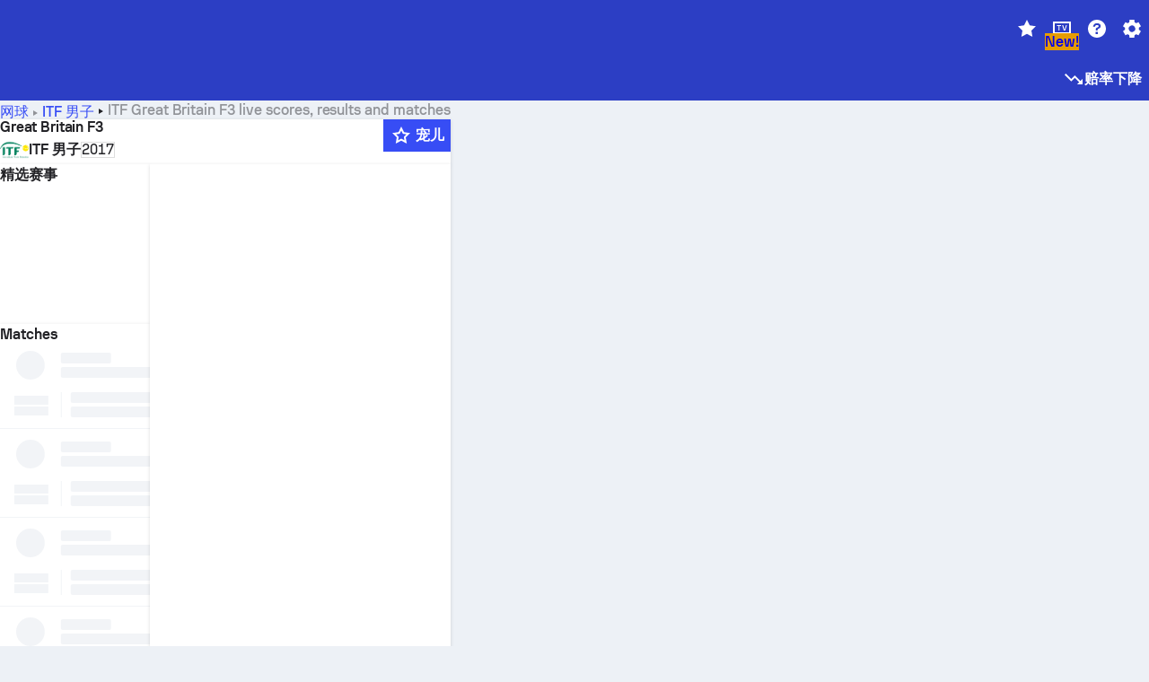

--- FILE ---
content_type: application/javascript; charset=utf-8
request_url: https://fundingchoicesmessages.google.com/f/AGSKWxW5qyWt7WnKJO0WgdOaMEg6uk_ftvT9ftM0cutYIYuW1fF726U-Tc1FzGp3ny7TTWqTJW_6n7iV3NjJw2LMBbIUxBMrw-OkYIt5L1bIFYXOJDRZRrLm1H1m2mmoO44qFNQAACOD3UvdEckjlQN7aEVUElwaUTj1lciaMDkw1n7-gNcJ2wikEMCHZ2fR/_/ad_configuration./kaksvpopup./adsvr./page-ads.-ad-mpu+
body_size: -1292
content:
window['3083125d-1ae7-47f8-9923-aa45f8682260'] = true;

--- FILE ---
content_type: application/javascript
request_url: https://www.sofascore.com/_next/static/chunks/25274-b97ce3adcb4bcd78.js
body_size: 3525
content:
!function(){try{var e="undefined"!=typeof window?window:"undefined"!=typeof global?global:"undefined"!=typeof self?self:{},t=(new e.Error).stack;t&&(e._sentryDebugIds=e._sentryDebugIds||{},e._sentryDebugIds[t]="15be3e8b-e111-4e16-865c-55e79ad32ff9",e._sentryDebugIdIdentifier="sentry-dbid-15be3e8b-e111-4e16-865c-55e79ad32ff9")}catch(e){}}();"use strict";(self.webpackChunk_N_E=self.webpackChunk_N_E||[]).push([[25274],{4790:(e,t,r)=>{r.d(t,{s:()=>n});async function n(e){let t=arguments.length>1&&void 0!==arguments[1]?arguments[1]:"Sofa365!Sofa365!",r=arguments.length>2&&void 0!==arguments[2]?arguments[2]:"qC9sJnXgvT3C";if(!e)return;let n=new TextEncoder,i=n.encode(t),o={name:"AES-GCM",iv:n.encode(r)},a=await crypto.subtle.importKey("raw",i,o,!1,["decrypt"]),u=new Uint8Array(Array.from(window.atob(e)).map(e=>e.charCodeAt(0)));try{let e=await crypto.subtle.decrypt(o,a,u);return new TextDecoder().decode(e)}catch(e){throw Error("Decrypt failed")}}},7580:(e,t,r)=>{r.d(t,{Ws:()=>n.A,cb:()=>i.c,y$:()=>i.A});var n=r(74664),i=r(94870)},15946:(e,t,r)=>{r.d(t,{A:()=>d});var n=r(46787),i=r(55729),o=r(494),a=r(41397),u=r(7646);function d(e,t){let r=null==t?void 0:t.shouldRefresh,[d,l]=(0,i.useState)(),[s,c]=(0,i.useState)(),v=(0,o.wA)();(0,i.useEffect)(()=>{(null==t?void 0:t.event)?v((0,u.$n)(t.event)):e&&n.nk6.fetchEvent(e).then(e=>{v((0,u.$n)(e.event)),l(e.event),c(void 0)}).catch(e=>{c(e),(null==t?void 0:t.onFetchError)&&t.onFetchError(),l(void 0)})},[e,null==t?void 0:t.event]);let f=(0,o.d4)(t=>{let{favorites:{events:r}}=t;return e?r[e]:void 0});(0,i.useEffect)(()=>{if(!e||!r)return;let t="event-details-".concat(e);return v((0,u.vB)({entities:[e],refreshTaskId:t},{fetchFunction:n.nk6.fetchEvent.bind(null,e)})),()=>{v((0,u.tM)(t))}},[e,r]);let[p,y]=(0,a.A)(f||(null==t?void 0:t.event),"homeTeam","awayTeam",d||(null==t?void 0:t.event)),[m,b]=(0,a.A)(f||(null==t?void 0:t.event),"homeScore","awayScore",d||(null==t?void 0:t.event));return{event:f,fetchedEvent:d,leftTeam:p,rightTeam:y,leftScore:m,rightScore:b,error:s}}},18612:(e,t,r)=>{r.d(t,{D:()=>n.D});var n=r(43451)},18858:(e,t,r)=>{r.d(t,{Ay:()=>a});var n=r(51569),i=r(60235),o=r(55729);function a(){let{isInMobileTabs:e=!0,isSportMenuVisible:t=!0}=arguments.length>0&&void 0!==arguments[0]?arguments[0]:{},[r,a]=(0,o.useState)(0),u=(0,i.YU)(),{isMobile:d}=(0,n.$c)(),l=50*!!e,s=48+l+48*!!t;return(0,o.useEffect)(()=>{if(!d)return void a(0);a(u===i.Dh.Up?s:l)},[u,d]),r}},18862:(e,t,r)=>{r.d(t,{Y:()=>d,c:()=>u});var n=r(6029),i=r(494),o=r(33775),a=r(37455);let u=e=>{let{fractionalValue:t,children:r}=e,u=(0,i.d4)(a.$4),d=(0,o.YB)(t,u);return(0,n.jsx)(n.Fragment,{children:r?r(d):d})},d=e=>{let[t,r]=e.split("/");return(0,n.jsxs)(n.Fragment,{children:[(0,n.jsx)("sup",{children:t}),"/",(0,n.jsx)("sub",{children:r})]})}},20284:(e,t,r)=>{r.d(t,{LS:()=>v,SR:()=>c});var n=r(46787),i=r(22375),o=r(60235),a=r(494),u=r(72753),d=r(43738);let l=(e,t)=>(!t.visibleTo||!(e>=t.visibleTo))&&(!t.visibleFrom||!(e<t.visibleFrom)),s=(e,t)=>("AF"===t||e&&d.x.includes(e)?[n.G6l.AFCON]:[]).map(e=>d.g[e]).filter(e=>void 0!==e&&l((0,i.UG)(new Date),e)),c=(e,t)=>{let r=(0,a.d4)(u.LQ),i=(0,a.d4)(u.uZ);return e!==n.QCR.Football?[]:s(r,i).filter(e=>l(t,e))},v=()=>{let e=(0,o.hX)(),t=(0,a.d4)(u.LQ),r=(0,a.d4)(u.uZ);return e?{tournament:void 0}:{tournament:s(t,r).find(e=>l((0,i.UG)(new Date),e))}}},41397:(e,t,r)=>{r.d(t,{A:()=>i});var n=r(95700);function i(e,t,r,i){let o=(0,n.A)(i);if(!(e&&void 0!==t&&void 0!==r))return[];let[a,u]=[e[t],e[r]];return o?[u,a]:[a,u]}},43451:(e,t,r)=>{r.d(t,{D:()=>a});var n=r(6029),i=r(93338),o=r(36145);let a=({width:e="100%",height:t,animate:r=!1,viewBox:a,style:u,children:d,uniqueKey:l})=>(0,n.jsx)(o.Ay,{speed:2,animate:r,width:e,height:t,backgroundColor:r?i.S.var("colors.surface.s0"):i.S.var("colors.surface.s2"),foregroundColor:i.S.var("colors.surface.s2"),viewBox:a,style:u,uniqueKey:l,children:d})},63622:(e,t,r)=>{r.d(t,{A:()=>v,i:()=>c});var n=r(6029),i=r(51569),o=r(78383),a=r.n(o),u=r(55729),d=r(90248),l=r(95084),s=r(18858);let c=(0,u.createContext)(void 0);function v(e){let{id:t,location:r,initialTabKey:o,onChange:v=a(),tabs:f,children:p,customControls:y,noSportMenu:m,eventStatusType:b,seasonId:h,disableAnalytics:A}=e,{isMobile:w}=(0,i.$c)(),[g,C]=((e,t)=>{let r=(0,u.useState)(e);return t||r})(o,y),k=(0,s.Ay)({isSportMenuVisible:!m,isInMobileTabs:!1});return(0,u.useEffect)(()=>{g!==o&&C(o)},[t,r,h]),(0,n.jsx)(c,{value:g,children:(0,n.jsxs)(i.tU,{variant:"primary",onChange:e=>{g!==e&&(C(e),v(e),w&&window.scrollTo({left:0,top:0}))},initialValue:g,value:g,fullWidthTabs:!0,children:[(0,n.jsx)(i.PI,{top:k,isStickingDisabled:!w,verticalAlign:"top",mdDown:{bg:"surface.s1"},children:(0,n.jsx)(i.tU.List,{children:f.filter(e=>!e.isHidden).map(e=>(0,n.jsx)(i.tU.Tab,{tabKey:e.tabKey,onClick:n=>n.nativeEvent.isTrusted&&!A&&e.tabKey!==g?(0,l.yy)({type:e.tabKey,id:t,location:r,status:b}):void 0,children:(0,n.jsx)("a",{href:"#tab:".concat(e.tabKey),onClick:e=>e.preventDefault(),style:{color:"inherit"},children:"string"==typeof e.item?(0,n.jsx)(d.A,{id:e.item,values:e.values}):e.item})},"".concat(t,"-").concat(e.tabKey)))})}),p]},t)})}},64046:(e,t,r)=>{r.d(t,{fl:()=>s,jF:()=>l,kW:()=>v,ki:()=>c});var n=r(55729),i=r(7580),o=r(16503),a=r(63622),u=r(95084),d=r(4790),l=function(e){return e.Featured="featured",e.Additional="additional",e.Streaks="streaks",e.Compliance="compliance",e}({}),s=function(e){return e.BetBoostButton="bet_boost_button",e.AffiliateButton="affiliate_button",e}({}),c=function(e){return e.ProviderLogo="provider_logo",e.OddsValue="odds_value",e.BookmakerButton="bookmaker_button",e.AffiliateButton="affiliate_button",e}({});function v(e){let t=(0,n.useContext)(a.i),{event:r,location:l}=(0,n.useContext)(i.y$),c=e.location||l,v=e.countryOddsProvider,f=(0,d.s)(null==v?void 0:v.impressionCostEncrypted),p="compliance"===e.type||v&&r.status.type&&(e.marketName||e.isComparison),y=Object.values(s).find(t=>{var r,n;return!!(null==(n=e.activeCTA)||null==(r=n[t])?void 0:r.isActive)}),m=async()=>{"compliance"===e.type?(0,u.D5)({id:r.id,provider:null==v?void 0:v.provider.slug,status:r.status.type,location:c,pageTab:t,value:await f}):v&&r.status.type&&(e.marketName||e.isComparison)&&(0,u.CH)({id:r.id,provider:null==v?void 0:v.provider.slug,providerType:null==v?void 0:v.type,category:e.marketName,status:r.status.type,location:c,pageTab:t,value:await f,is_active:!!y,type:y})},b=e.deps||[],h=(0,o.e)(m,{deps:[r.id,y,...b]});return{ref:p?h:void 0,makeOnClick:(0,n.useCallback)((n,i,o)=>{if(v&&n)return()=>{var a;(0,u.Fe)({id:r.id,provider:o?o.provider.slug:v.provider.slug,providerType:null!=(a=null==o?void 0:o.type)?a:v.type,category:n,pageTab:t,type:e.type,location:c,position:i})}},[r.id,v,c,t])}}},67087:(e,t,r)=>{r.d(t,{gm:()=>n.A,g3:()=>i.A,mJ:()=>o.A,jr:()=>a.A,AR:()=>d,h2:()=>v});var n=r(81162),i=r(95700),o=r(15946),a=r(41397),u=r(494);function d(e){let t=(0,u.d4)(t=>{let{favorites:{events:r}}=t;return r[e.id]}),[r,n]=(0,a.A)(e,"homeTeam","awayTeam",e),[i,o]=(0,a.A)(e,"homeScore","awayScore",e);return{event:t||e,leftTeam:r,rightTeam:n,leftScore:i,rightScore:o}}var l=r(46787),s=r(55729),c=r(7580);function v(e,t){var r,i;let{event:o,leftTeam:a,rightTeam:u}=(0,s.useContext)(c.y$),d=(0,n.A)(o,"winnerCode"),v=(o.status.code===l.sum.AET||o.status.code===l.sum.AP)&&o.tournament.category.sport.slug===l.QCR.IceHockey,f=e?t=>e===t:t||(()=>!1),p=f(a.id,o.id)||(null==(r=a.subTeams)?void 0:r.some(e=>f(e.id,o.id))),y=f(u.id,o.id)||(null==(i=u.subTeams)?void 0:i.some(e=>f(e.id,o.id)));switch(d){case l.Jfo.Left:if(p)return l.h18.Win;if(y)return v?l.h18.OvertimeLoss:l.h18.Lose;break;case l.Jfo.Right:if(p)return v?l.h18.OvertimeLoss:l.h18.Lose;if(y)return l.h18.Win;break;case l.Jfo.Draw:if(p||y)return l.h18.Draw}}},68789:(e,t,r)=>{r.d(t,{Ae:()=>c,F0:()=>l,ks:()=>s,uZ:()=>v});var n=r(46787),i=r(22375),o=r(494),a=r(20284),u=r(37455);let d=(e,t)=>{var r;return((e,t,r)=>{let o=v(t),u=(0,a.SR)(e,(0,i.UG)(new Date));return o&&t&&u.find(e=>e.id===t)&&o.featuredOddsDisplayArea===n.kRm.TournamentAndEvents?o:r})(e.tournament.category.sport.slug,null==(r=e.tournament.uniqueTournament)?void 0:r.id,t)},l=e=>d(e,(0,o.d4)(u.a5)),s=e=>d(e,(0,o.d4)(u.Zj)),c=()=>(0,o.d4)(u.a5),v=e=>{let t=(0,o.d4)(u.eD),r=(0,o.d4)(u.Np);if(e)return null==t?void 0:t.find(t=>{var n;return(null==(n=t.featuredUniqueTournament)?void 0:n.id)===e&&t.provider.id===(null==r?void 0:r[e])})}},74664:(e,t,r)=>{r.d(t,{A:()=>a,o:()=>u});var n=r(46787),i=r(55729);let o=(0,i.createContext)(n.QCR.Football),a=o,u=()=>{let e=(0,i.useContext)(o);if(!e)throw Error("useSport must be used within SportContext component");return e}},81162:(e,t,r)=>{r.d(t,{A:()=>i});var n=r(95700);function i(e,t,r){let i=(0,n.A)(r);if(!(e&&t))return;let o=e[t];if("number"==typeof o)return i&&[1,2].includes(o)?1===o?2:1:o}},95700:(e,t,r)=>{r.d(t,{A:()=>u});var n=r(55729),i=r(494),o=r(7580),a=r(90808);function u(e){var t;let r=(0,n.useContext)(o.y$),u=e||r.event,d=(0,i.d4)(a.xl);return(null==u||null==(t=u.tournament.uniqueTournament)?void 0:t.displayInverseHomeAwayTeams)&&d}}}]);